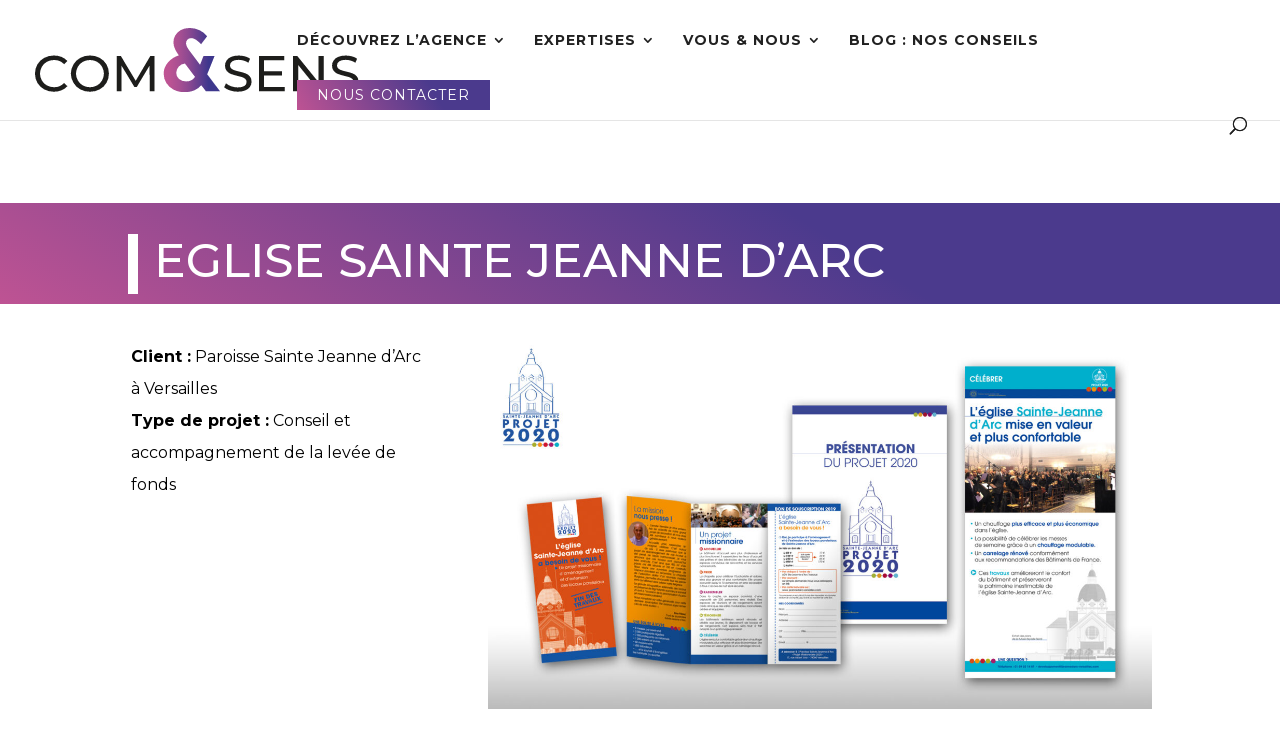

--- FILE ---
content_type: text/html; charset=utf-8
request_url: https://public.message-business.com/form/58396/171/form.aspx?mbmode=ajax
body_size: 2786
content:
<div class='formHeader'>&nbsp;</div>
	<div class='formContent'><form name='mbform' method='GET' action=''><input type='hidden' name='accountSetting-MobilePrefix' value='FR' />
<div class='formText' id='divItem-0-1'>
	<div class='formTextLabel' id='labelOf-formItem-mbtext-email'><label for="formItem-mbtext-email">Votre adresse email :</label></div>
<input type='hidden' name='nameOf-formItem-mbtext-email' value='Votre adresse email :' />
<input type='hidden' name='required-formItem-mbtext-email' value='true' />
	<div class='formTextInput'><input type='text' id="formItem-mbtext-email" name='formItem-mbtext-email' value='' /></div>
</div>
<div class='formText' id='divItem-0-2'>
	<div class='formTextLabel' id='labelOf-formItem-mbtext-firstname'><label for="formItem-mbtext-firstname">Votre prénom :</label></div>
<input type='hidden' name='nameOf-formItem-mbtext-firstname' value='Votre prénom :' />
	<div class='formTextInput'><input type='text' id="formItem-mbtext-firstname" name='formItem-mbtext-firstname' value='' /></div>
</div>
<div class='formText' id='divItem-0-3'>
	<div class='formTextLabel' id='labelOf-formItem-mbtext-lastname'><label for="formItem-mbtext-lastname">Votre nom :</label></div>
<input type='hidden' name='nameOf-formItem-mbtext-lastname' value='Votre nom :' />
<input type='hidden' name='required-formItem-mbtext-lastname' value='true' />
	<div class='formTextInput'><input type='text' id="formItem-mbtext-lastname" name='formItem-mbtext-lastname' value='' /></div>
</div>
<div class='formText' id='divItem-0-4'>
	<div class='formTextLabel' id='labelOf-formItem-mbtext-companyname'><label for="formItem-mbtext-companyname">Votre entité :</label></div>
<input type='hidden' name='nameOf-formItem-mbtext-companyname' value='Votre entité :' />
	<div class='formTextInput'><input type='text' id="formItem-mbtext-companyname" name='formItem-mbtext-companyname' value='' /></div>
</div>
<input type='hidden' name='nameOf-formItem-mbsingle-emailoptin' value='Souhaitez-vous recevoir nos prochains emails :' />
<input type='hidden' name='nameOf-formItem-mbsingle-emailoptin_yes1' value='Oui' /><input type='hidden' name='formItem-mbsingle-emailoptin' id='formItem-mbsingle-emailoptin' value='yes1' />
<input type='hidden' name='defaultOf_formItem-mbsingle-emailoptin' value='yes1' />
<!-- PLACEHOLDER_ERROR --><div class='formPager'><div class='formSubmit'><a onclick='javascript:scriptOnSubmit();'>Je m'inscris</a></div></div><input type='hidden' name='status' id='status' value='submit' /><input type='hidden' name='accountidhidden' id='accountidhidden' value='58396' /><input type='hidden' name='anonid' id='anonid' value='a-64080cf5-c415-4d9a-84f6-1007bda441c1' /></form></div><div class='formFooterContainer'><div class='formFooter'>&nbsp;</div></div>

--- FILE ---
content_type: text/html; charset=utf-8
request_url: https://public.message-business.com/form/58396/171/form.aspx?mbmode=ajax
body_size: 2786
content:
<div class='formHeader'>&nbsp;</div>
	<div class='formContent'><form name='mbform' method='GET' action=''><input type='hidden' name='accountSetting-MobilePrefix' value='FR' />
<div class='formText' id='divItem-0-1'>
	<div class='formTextLabel' id='labelOf-formItem-mbtext-email'><label for="formItem-mbtext-email">Votre adresse email :</label></div>
<input type='hidden' name='nameOf-formItem-mbtext-email' value='Votre adresse email :' />
<input type='hidden' name='required-formItem-mbtext-email' value='true' />
	<div class='formTextInput'><input type='text' id="formItem-mbtext-email" name='formItem-mbtext-email' value='' /></div>
</div>
<div class='formText' id='divItem-0-2'>
	<div class='formTextLabel' id='labelOf-formItem-mbtext-firstname'><label for="formItem-mbtext-firstname">Votre prénom :</label></div>
<input type='hidden' name='nameOf-formItem-mbtext-firstname' value='Votre prénom :' />
	<div class='formTextInput'><input type='text' id="formItem-mbtext-firstname" name='formItem-mbtext-firstname' value='' /></div>
</div>
<div class='formText' id='divItem-0-3'>
	<div class='formTextLabel' id='labelOf-formItem-mbtext-lastname'><label for="formItem-mbtext-lastname">Votre nom :</label></div>
<input type='hidden' name='nameOf-formItem-mbtext-lastname' value='Votre nom :' />
<input type='hidden' name='required-formItem-mbtext-lastname' value='true' />
	<div class='formTextInput'><input type='text' id="formItem-mbtext-lastname" name='formItem-mbtext-lastname' value='' /></div>
</div>
<div class='formText' id='divItem-0-4'>
	<div class='formTextLabel' id='labelOf-formItem-mbtext-companyname'><label for="formItem-mbtext-companyname">Votre entité :</label></div>
<input type='hidden' name='nameOf-formItem-mbtext-companyname' value='Votre entité :' />
	<div class='formTextInput'><input type='text' id="formItem-mbtext-companyname" name='formItem-mbtext-companyname' value='' /></div>
</div>
<input type='hidden' name='nameOf-formItem-mbsingle-emailoptin' value='Souhaitez-vous recevoir nos prochains emails :' />
<input type='hidden' name='nameOf-formItem-mbsingle-emailoptin_yes1' value='Oui' /><input type='hidden' name='formItem-mbsingle-emailoptin' id='formItem-mbsingle-emailoptin' value='yes1' />
<input type='hidden' name='defaultOf_formItem-mbsingle-emailoptin' value='yes1' />
<!-- PLACEHOLDER_ERROR --><div class='formPager'><div class='formSubmit'><a onclick='javascript:scriptOnSubmit();'>Je m'inscris</a></div></div><input type='hidden' name='status' id='status' value='submit' /><input type='hidden' name='accountidhidden' id='accountidhidden' value='58396' /><input type='hidden' name='anonid' id='anonid' value='a-00efc871-8ec4-43d6-b970-1377c64a37e7' /></form></div><div class='formFooterContainer'><div class='formFooter'>&nbsp;</div></div>

--- FILE ---
content_type: text/css; charset=utf-8
request_url: https://www.cometsens.net/wp-content/themes/cometthem/style.css?ver=4.27.5
body_size: 406
content:
/*Theme Name:   CometSens
Theme URI:      https://www.elegantthemes.com/gallery/divi/
Description:    Divi Child Theme
Author:         Elegant Themes
Author URI:     https://www.elegantthemes.com
Template:       Divi
Version:        1.0.0
*/


/* Frontpage */
.esperluette.et_pb_text{ background-size: 100px !important;}




/* Footer */

#main-footer{
    background: linear-gradient(32deg, #be5393, #4b3a8d 62%);
}

/* Typography */
.section-title {
    margin-top: 50px;
    padding-right: 0;
    padding-left: 25px;
    color: #22132a;
    border-left: 4px solid #22132a;
    font-size: 50px;
    line-height: 50px;
    font-weight: 800;
    text-transform: uppercase;
    width: 100%;
    margin: 10px 0px 24px;
}

.section-title.right {
    text-align: right;
    padding-right: 25px;
    padding-left: 0px;
    border-right: 4px solid #22132a;
    border-left-style: none;
    border-left-width: 0px;
}

.section-title .section-title-sub {
    display: block;
    font-size: 37px;
    line-height: 45px;
    font-weight: 400;
}

--- FILE ---
content_type: text/css; charset=utf-8
request_url: https://www.cometsens.net/wp-content/cache/background-css/1/www.cometsens.net/wp-content/et-cache/4924/et-core-unified-4924.min.css?ver=1765526021&wpr_t=1768756270
body_size: 2562
content:
#frontpage_heroscene{position:relative}#frontpage_heroscene #frontpage-hero-nav{bottom:-60px}#frontpage-hero-nav .frontpage-hero-block{display:block;padding-bottom:62px;-webkit-transition:background-color 400ms ease;transition:background-color 400ms ease;text-align:center;cursor:pointer;display:block;color:#fff}#frontpage-hero-nav .frontpage-hero-block.yellow:hover,#frontpage-hero-nav .frontpage-hero-block.blue:hover,#frontpage-hero-nav .frontpage-hero-block.green:hover,#frontpage-hero-nav .frontpage-hero-block.pink:hover{background-image:linear-gradient(180deg,#965497,rgba(235,160,46,0))}#frontpage-hero-nav .frontpage-hero-block h2{color:#fff;font-size:18px;font-weight:700;padding:15px 0 35px 0;background:var(--wpr-bg-3eb779ed-cfbb-4fae-bf48-9f9afeba7c29) no-repeat 98% 99%;background-size:30px}#frontpage-hero-nav .frontpage-hero-block.yellow{background:linear-gradient(180deg,#eba02e,rgba(235,160,46,0))}#frontpage-hero-nav .frontpage-hero-block.blue{background:linear-gradient(180deg,#7db3e1,rgba(235,160,46,0))}#frontpage-hero-nav .frontpage-hero-block.green{background:linear-gradient(180deg,#51b58e,rgba(235,160,46,0))}#frontpage-hero-nav .frontpage-hero-block.pink{background:linear-gradient(180deg,#ed706e,rgba(235,160,46,0))}.esperluette.et_clickable{position:relative}.esperluette.et_clickable:after{font-size:32px;line-height:1em;content:"\35";position:absolute;right:15px;top:43%;color:#22132a;-webkit-transition:all 0.2s;transition:all 0.2s;text-transform:none;-webkit-font-feature-settings:"kern"off;font-feature-settings:"kern"off;font-variant:none;font-style:normal;font-weight:400;text-shadow:none;transition:all 300ms ease 0ms;font-family:'ETmodules'!important;speak:none;-webkit-font-smoothing:antialiased;-moz-osx-font-smoothing:grayscale}.bounce{-webkit-animation:bounce 2s;animation:bounce 2s;-webkit-animation-iteration-count:infinite;animation-iteration-count:infinite}@-webkit-keyframes bounce{0%,25%,50%,75%,100%{-webkit-transform:translateY(0);transform:translateY(0)}40%{-webkit-transform:translateY(-15px);transform:translateY(-15px)}60%{-webkit-transform:translateY(-10px);transform:translateY(-10px)}}@keyframes bounce{0%,25%,50%,75%,100%{-webkit-transform:translateY(0);transform:translateY(0)}40%{-webkit-transform:translateY(-15px);transform:translateY(-15px)}60%{-webkit-transform:translateY(-10px);transform:translateY(-10px)}}.arrow,.arrow_circle{fill:#fff}#frontpage_heroscene #frontpage_letters{position:absolute;width:100%;height:100%;max-width:100%}#frontpage_heroscene #frontpage_letters .et_pb_column.et-last-child{width:100%;height:100%}#frontpage_heroscene #frontpage_letters .letter_block{position:absolute;max-width:155px;width:10%;height:auto;display:block}#frontpage_heroscene #frontpage_letters .letter_block.letter_C{left:5%;top:8%;animation:pulse 5s ease infinite}#frontpage_heroscene #frontpage_letters .letter_block.letter_O{left:23%;top:34%;animation:pulseFour 7s ease infinite}#frontpage_heroscene #frontpage_letters .letter_block.letter_M{left:14%;top:auto;bottom:13%;animation:pulseFive 14s ease infinite}#frontpage_heroscene #frontpage_letters .letter_block.letter_SO{left:auto;top:7%;right:40%;animation:pulseSecond 8s ease infinite}#frontpage_heroscene #frontpage_letters .letter_block.letter_E{left:auto;top:auto;right:15%;bottom:52%;animation:pulseFour 9s ease infinite}#frontpage_heroscene #frontpage_letters .letter_block.letter_N{left:auto;top:auto;right:30%;bottom:21%;animation:pulseFive 10s ease infinite}#frontpage_heroscene #frontpage_letters .letter_block.letter_SB{left:auto;top:auto;right:0%;bottom:11%;animation:pulseThree 15s ease infinite}@keyframes pulse{0%{transform:scale(1)}25%{fill-opacity:0.45}35%{fill-opacity:0.2}72%{transform:scale(1.15)}89%{fill-opacity:0.8}100%{transform:scale(1);fill-opacity:1}}@keyframes pulseSecond{26%{fill-opacity:0.6;transform:scale(.95);transform:translate(0,5px)}55%{transform:translate(3px,5px)}60%{fill-opacity:0.2;transform:scale(1.03)}90%{transform:translate(-3px,-10px)}100%{fill-opacity:1;transform:scale(1)}}@keyframes pulseThree{0%{transform:scale(1);transform:translate(0,0)}26%{transform:scale(0.8);fill-opacity:0.3;transform:translate(5px,0)}46%{transform:scale(0.8);transform:translate(0,-5px)}59%{transform:scale(1.15);fill-opacity:1;transform:translate(-2px,3px)}86%{transform:scale(1);transform:translate(-3px,2px)}}@keyframes pulseFour{0%{transform:scale(1);transform:translate(0,0)}18%{transform:scale(0.72);fill-opacity:1;transform:translate(-4px,3px)}34%{transform:translate(0,-8px)}61%{transform:scale(1.08);transform:translate(2px,3px);fill-opacity:.1}79%{transform:scale(1);transform:translate(2px,2px)}100%{transform:scale(1.08);transform:translate(2px,3px);fill-opacity:1}}@keyframes pulseFive{0%{transform:scale(1);transform:translate(0,0);fill-opacity:1}26%{transform:scale(0.8);fill-opacity:0.35;transform:translate(5px,0)}46%{transform:scale(0.8);transform:translate(0,-5px);fill-opacity:0.5}59%{transform:scale(1.15);transform:translate(-2px,3px)}86%{transform:scale(1);fill-opacity:1;transform:translate(-3px,2px)}}.gallery_portfolio .filter_gallery_1448{margin-top:10px}.gallery_portfolio .simplefilter_1448 li{letter-spacing:1px;margin-left:5px;margin-right:5px;padding:6px 10px}.gallery_portfolio .simplefilter_1448 li.active{font-weight:600}.gallery_portfolio .pfg_title_box_1448{padding:10px 20px}.gallery_portfolio .pfg_title_1448{font-size:13px;text-transform:uppercase;font-weight:600}.gallery_portfolio .pfg_desc_1448{line-height:1.35;color:#333}.esperluette.et_pb_text{background-size:100px!important}.et_pb_gutters1 .et_pb_column_1_2>.et_pb_row_inner>.et_pb_column_1_4,.et_pb_gutters1 .et_pb_column_1_2>.et_pb_row_inner>.et_pb_column_1_4,.et_pb_column_1_2>.et_pb_row_inner.et_pb_gutters1>.et_pb_column_1_4{overflow:hidden}.et_pb_specialty_fullwidth .et_pb_column,.et_pb_specialty_fullwidth .et_pb_column .et_pb_module,.et_pb_specialty_fullwidth .et_pb_column .et_pb_row_inner{overflow:hidden!important}#main-footer{background:linear-gradient(32deg,#be5393,#4b3a8d 62%)}#main-footer .footer-widget h4{letter-spacing:2px;font-size:20px;font-weight:500;text-transform:none;margin-bottom:15px}#main-footer .footer-widget ul li{font-size:13px;line-height:20px;padding-bottom:20px;padding-left:0px}#main-footer .footer-widget ul li:before{display:none}#main-footer .footer-widget ul li a,#footer-widgets .footer-widget a{color:#f2d1ff;text-decoration:none;-webkit-transition:color 300ms ease;transition:color 300ms ease}#main-footer .footer-widget ul li a:hover,#footer-widgets .footer-widget a:hover{color:#fff;text-decoration:underline}#main-footer .footer-widget:last-child .fwidget{margin-bottom:15px}#main-footer .footer-widget:last-child h4{text-align:right;letter-spacing:2px;font-size:13px;text-transform:uppercase!important;font-weight:600;text-transform:none;margin-top:15px;margin-bottom:0;padding:0;color:#f2d1ff}#footer-widgets #text-7,#footer-widgets #text-8{clear:both}#footer-widgets #text-8 p{font-size:13px}#footer-widgets #text-7 p{display:none;visibility:hidden;width:0;padding:0}#footer-widgets #mc_embed_signup input.email{display:inline-block;width:75%;margin-right:2%;border:0;padding:10px 5px;line-height:1.4;font-size:13px;height:auto;text-align:right}#footer-widgets .mailchimp_btn{display:inline-block;width:18%}#footer-widgets .mailchimp_btn input{border:0;width:100%;padding:10px 5px;line-height:1.4;font-size:13px;background-color:#3d2874;color:#fff;-webkit-transition:background-color 300ms ease,color 300ms ease;transition:background-color 300ms ease,color 300ms ease;height:auto}#footer-widgets .mailchimp_btn input:hover{background-color:#fff;color:#3d2874}.et_pb_gutters3 .et_pb_column .et_pb_blog_grid .column.size-1of3 .et_pb_post:last-child{padding:0 5px}#footer-widgets .btn_dark_purple{padding:8px 40px;background-color:#3d2874;border-radius:3px;font-weight:500;letter-spacing:2px;text-transform:uppercase;display:inline-block;color:#fff;-webkit-transition:background-color 300ms ease,color 300ms ease;transition:background-color 300ms ease,color 300ms ease}#footer-widgets .btn_dark_purple:hover{background-color:#fff;color:#3d2874!important;text-decoration:none!important}.et_header_style_left #et-top-navigation nav>ul>li.menu_btn_gradient>a{padding:8px 20px;font-weight:400;background-color:#513b8e;background-image:linear-gradient(59deg,#be5393,#4b3a8d 70%);font-size:14px;text-transform:uppercase;display:inline-block;color:#fff;-webkit-transition:background-color 300ms ease;transition:background-color 300ms ease}#et_top_search{margin:10px 0 0 22px}.pa-inline-buttons .et_pb_button_module_wrapper{display:inline-block}#top-menu .sub-menu li{padding:0 10px;margin:5px 0}#top-menu .sub-menu li a{padding:0 5px;font-size:13px;line-height:1.3}#top-menu .sub-menu li a:hover{color:#6c4389}.section-title{margin-top:50px;padding-right:0;padding-left:15px;color:#22132a;border-left:4px solid #22132a;font-size:48px!important;line-height:50px;font-weight:800;text-transform:uppercase;width:100%;margin:10px 0px 24px}.section-title.right{text-align:right;padding-right:15px;padding-left:0px;border-right:4px solid #22132a;border-left-style:none;border-left-width:0px}.section-title.white{border-color:white}.section-title .section-title-sub{display:block;font-size:37px;line-height:45px;font-weight:400}.post .post-meta{color:#b4a7b9}.page .et_pb_testimonial_author{margin-top:5px}.et-social-icon.et-social-linkedin a.icon{transition:color 300ms ease}.et-social-icon.et-social-linkedin a.icon:hover{color:#111!important}@media (min-width:981px){#main-footer .footer-widget:first-child{width:12%}#main-footer .footer-widget{width:17%;margin-right:2%}#main-footer .footer-widget:nth-child(3){width:15%}#main-footer .footer-widget:nth-child(4){width:24%}#main-footer .footer-widget:last-child{margin-right:0;width:24%;text-align:right}#main-footer .footer-widget:last-child .fwidget{width:100%}#frontpage-hero-nav .et_pb_column_1_4{width:22.75%}#frontpage-hero-nav .et_pb_column{margin-right:3%}#frontpage-hero-nav .et_pb_column:last-child{margin-right:0!important}}@media all and (max-width:1024px){#et_top_search{margin:0 10px 0 22px}}@media all and (max-width:981px){.et_pb_section .et_pb_text_6.fp_title_w_paddingtop{padding-top:30px!important}.section-title{margin-top:15px;font-size:36px!important;line-height:36px}.section-title .section-title-sub{font-size:28px;line-height:32px}}@media (max-width:767px){#footer-widgets .footer-widget,.et_pb_gutters1 #footer-widgets .footer-widget{width:50%!important;margin-right:0!important}#frontpage-hero-nav .frontpage-hero-block h2{font-size:15px;padding:10px 0 20px 0;background-size:18px}}@media (max-width:480px){.et_pb_row_4col>.et_pb_column.et_pb_column_1_4,.et_pb_row_1-4_1-4_1-2>.et_pb_column.et_pb_column_1_4,.et_pb_row_1-4_1-4>.et_pb_column.et_pb_column_1_4{width:100%;margin:0 auto 15px auto}.section-title{margin-top:5px;font-size:25px!important;line-height:35px}.section-title .section-title-sub{font-size:22px;line-height:28px}.esperluette.et_pb_text h3{font-size:22px;letter-spacing:1px}.esperluette.et_pb_text{background-size:60px!important;background-position:50% 1%!important;padding-top:85px!important;padding-right:42px!important;padding-bottom:20px!important;padding-left:25px!important}}

--- FILE ---
content_type: image/svg+xml
request_url: https://www.cometsens.net/wp-content/uploads/2020/08/logo_comsens.svg
body_size: 1706
content:
<?xml version="1.0" encoding="utf-8"?><svg xmlns="http://www.w3.org/2000/svg" xmlns:xlink="http://www.w3.org/1999/xlink" viewBox="0 0 805.23 160.82"><defs><style>.cls-1{fill:#1d1d1b;}.cls-2{fill:url(#Dégradé_Violet_Logo);}</style><linearGradient id="Dégradé_Violet_Logo" x1="320.22" y1="80.41" x2="460.32" y2="80.41" gradientUnits="userSpaceOnUse"><stop offset="0" stop-color="#c15493"/><stop offset="0.11" stop-color="#bb5393"/><stop offset="0.27" stop-color="#a94f92"/><stop offset="0.45" stop-color="#8b4891"/><stop offset="0.64" stop-color="#623f8f"/><stop offset="0.8" stop-color="#3d378d"/></linearGradient></defs><g id="Calque_2" data-name="Calque 2"><g id="Calque_1-2" data-name="Calque 1"><path class="cls-1" d="M770.91,159.61q11.26,0,19-3.36a25.45,25.45,0,0,0,11.53-9.11,22.67,22.67,0,0,0,3.8-12.73q0-8.35-4.37-13.3a27.13,27.13,0,0,0-10.45-7.34A123.63,123.63,0,0,0,774.33,109a115.42,115.42,0,0,1-12.22-3.36,21,21,0,0,1-7.54-4.43,9.72,9.72,0,0,1-3-7.41,12,12,0,0,1,5.39-10.13q5.37-3.91,16.14-3.92a44.57,44.57,0,0,1,12.41,1.83,46.09,46.09,0,0,1,11.9,5.38l4.18-10.13a41.07,41.07,0,0,0-13-5.82,59.74,59.74,0,0,0-15.45-2q-11.26,0-18.87,3.42a25.68,25.68,0,0,0-11.33,9.12,22.81,22.81,0,0,0-3.73,12.79q0,8.49,4.36,13.49a26.77,26.77,0,0,0,10.51,7.4A126,126,0,0,0,770.15,120q8,1.91,12.35,3.42a20,20,0,0,1,7.34,4.37,9.81,9.81,0,0,1,3,7.41,11.51,11.51,0,0,1-5.45,9.94q-5.45,3.73-16.46,3.74A47.65,47.65,0,0,1,754.64,146a38.69,38.69,0,0,1-13-7.41L737,148.47q5.32,4.93,14.63,8a60.58,60.58,0,0,0,19.31,3.1M705.82,70v66.1L652.64,70H642.25V158.6h12.67V92.5l53.18,66.1h10.38V70ZM570.08,147.58V119h44.44V108.2H570.08V81H620V70H557.41V158.6h64.33v-11Zm-65.47,12q11.26,0,19-3.36a25.42,25.42,0,0,0,11.52-9.11,22.67,22.67,0,0,0,3.8-12.73q0-8.35-4.37-13.3a27.05,27.05,0,0,0-10.45-7.34A123.63,123.63,0,0,0,508,109a116.11,116.11,0,0,1-12.22-3.36,20.9,20.9,0,0,1-7.53-4.43,9.68,9.68,0,0,1-3-7.41,12,12,0,0,1,5.38-10.13q5.38-3.91,16.14-3.92a44.52,44.52,0,0,1,12.41,1.83,46.31,46.31,0,0,1,11.91,5.38l4.18-10.13a41.23,41.23,0,0,0-13-5.82,59.69,59.69,0,0,0-15.45-2q-11.26,0-18.86,3.42a25.65,25.65,0,0,0-11.34,9.12,22.81,22.81,0,0,0-3.73,12.79q0,8.49,4.37,13.49a26.62,26.62,0,0,0,10.51,7.4A125.27,125.27,0,0,0,503.85,120q8,1.91,12.35,3.42a20,20,0,0,1,7.34,4.37,9.81,9.81,0,0,1,3,7.41,11.51,11.51,0,0,1-5.45,9.94q-5.45,3.73-16.46,3.74A47.65,47.65,0,0,1,488.34,146a38.69,38.69,0,0,1-13-7.41l-4.69,9.88q5.32,4.93,14.63,8a60.63,60.63,0,0,0,19.31,3.1"/><path class="cls-1" d="M297.58,158.6,297.45,70H287.07l-36.47,62.3-37-62.3H203.24V158.6h12.15V94.4l32,53.43h5.83l32-53.81.13,64.58ZM136.89,148.34a35.55,35.55,0,0,1-17.67-4.43,32.31,32.31,0,0,1-12.41-12.22,35.93,35.93,0,0,1,0-34.82,32.17,32.17,0,0,1,12.41-12.22,35.45,35.45,0,0,1,17.67-4.44,34.77,34.77,0,0,1,17.53,4.44,32.41,32.41,0,0,1,12.29,12.22,36,36,0,0,1,0,34.82,32.55,32.55,0,0,1-12.29,12.22,34.86,34.86,0,0,1-17.53,4.43m0,11.27a49.21,49.21,0,0,0,24.05-5.89,43.15,43.15,0,0,0,16.85-16.21,44.91,44.91,0,0,0,6.07-23.23A45,45,0,0,0,177.79,91a43.29,43.29,0,0,0-16.85-16.21,49.32,49.32,0,0,0-24.05-5.89,49.61,49.61,0,0,0-24.19,5.89A43.59,43.59,0,0,0,95.79,91.1a46.81,46.81,0,0,0,0,46.35,43.52,43.52,0,0,0,16.91,16.27,49.5,49.5,0,0,0,24.19,5.89m-90,0a49.8,49.8,0,0,0,19.06-3.55,39.32,39.32,0,0,0,14.75-10.38l-8.23-8a33.09,33.09,0,0,1-24.94,10.64,36.2,36.2,0,0,1-17.86-4.43,32.13,32.13,0,0,1-12.47-12.22,35.93,35.93,0,0,1,0-34.82A32,32,0,0,1,29.63,84.65a36.09,36.09,0,0,1,17.86-4.44A33,33,0,0,1,72.43,90.72l8.23-8A38.83,38.83,0,0,0,66,72.43a50.23,50.23,0,0,0-19-3.49,49.36,49.36,0,0,0-24.06,5.89A43.2,43.2,0,0,0,6.08,91,45,45,0,0,0,0,114.28a44.92,44.92,0,0,0,6.08,23.23,43.17,43.17,0,0,0,16.78,16.21,48.87,48.87,0,0,0,24,5.89"/><path class="cls-2" d="M373.12,89l25.09,33.41q-7.11,11.41-22.16,11.41-10.46,0-17.46-6a19.57,19.57,0,0,1-7-15.57A23.76,23.76,0,0,1,373.12,89m40.15-48.35,15.26-20.13A55.28,55.28,0,0,0,409.82,5.71,55.9,55.9,0,0,0,384.41,0q-12.75,0-21.85,5.29A35.23,35.23,0,0,0,349,18.78a34.72,34.72,0,0,0-4.5,16.91,40.39,40.39,0,0,0,4.08,17.23,79.37,79.37,0,0,0,8.89,14.94l.42.62A60.44,60.44,0,0,0,331,86.22q-10.77,12.35-10.76,27.7A44.08,44.08,0,0,0,327,138.1a46.62,46.62,0,0,0,18.61,16.7,56.91,56.91,0,0,0,26.25,6q14.2,0,24.67-4.67a48.22,48.22,0,0,0,17.36-12.76l11.29,14.94h35.13L428.53,116,446.9,70.15H419.35l-8.59,22L383,55q-7.11-10.58-7.11-16.39a13.81,13.81,0,0,1,3.35-9.44q3.33-3.84,10-3.84,5.43,0,11.19,3.94a84.79,84.79,0,0,1,12.86,11.41"/></g></g></svg>

--- FILE ---
content_type: image/svg+xml
request_url: https://www.cometsens.net/wp-content/uploads/2020/08/logo_comsens.svg
body_size: 1706
content:
<?xml version="1.0" encoding="utf-8"?><svg xmlns="http://www.w3.org/2000/svg" xmlns:xlink="http://www.w3.org/1999/xlink" viewBox="0 0 805.23 160.82"><defs><style>.cls-1{fill:#1d1d1b;}.cls-2{fill:url(#Dégradé_Violet_Logo);}</style><linearGradient id="Dégradé_Violet_Logo" x1="320.22" y1="80.41" x2="460.32" y2="80.41" gradientUnits="userSpaceOnUse"><stop offset="0" stop-color="#c15493"/><stop offset="0.11" stop-color="#bb5393"/><stop offset="0.27" stop-color="#a94f92"/><stop offset="0.45" stop-color="#8b4891"/><stop offset="0.64" stop-color="#623f8f"/><stop offset="0.8" stop-color="#3d378d"/></linearGradient></defs><g id="Calque_2" data-name="Calque 2"><g id="Calque_1-2" data-name="Calque 1"><path class="cls-1" d="M770.91,159.61q11.26,0,19-3.36a25.45,25.45,0,0,0,11.53-9.11,22.67,22.67,0,0,0,3.8-12.73q0-8.35-4.37-13.3a27.13,27.13,0,0,0-10.45-7.34A123.63,123.63,0,0,0,774.33,109a115.42,115.42,0,0,1-12.22-3.36,21,21,0,0,1-7.54-4.43,9.72,9.72,0,0,1-3-7.41,12,12,0,0,1,5.39-10.13q5.37-3.91,16.14-3.92a44.57,44.57,0,0,1,12.41,1.83,46.09,46.09,0,0,1,11.9,5.38l4.18-10.13a41.07,41.07,0,0,0-13-5.82,59.74,59.74,0,0,0-15.45-2q-11.26,0-18.87,3.42a25.68,25.68,0,0,0-11.33,9.12,22.81,22.81,0,0,0-3.73,12.79q0,8.49,4.36,13.49a26.77,26.77,0,0,0,10.51,7.4A126,126,0,0,0,770.15,120q8,1.91,12.35,3.42a20,20,0,0,1,7.34,4.37,9.81,9.81,0,0,1,3,7.41,11.51,11.51,0,0,1-5.45,9.94q-5.45,3.73-16.46,3.74A47.65,47.65,0,0,1,754.64,146a38.69,38.69,0,0,1-13-7.41L737,148.47q5.32,4.93,14.63,8a60.58,60.58,0,0,0,19.31,3.1M705.82,70v66.1L652.64,70H642.25V158.6h12.67V92.5l53.18,66.1h10.38V70ZM570.08,147.58V119h44.44V108.2H570.08V81H620V70H557.41V158.6h64.33v-11Zm-65.47,12q11.26,0,19-3.36a25.42,25.42,0,0,0,11.52-9.11,22.67,22.67,0,0,0,3.8-12.73q0-8.35-4.37-13.3a27.05,27.05,0,0,0-10.45-7.34A123.63,123.63,0,0,0,508,109a116.11,116.11,0,0,1-12.22-3.36,20.9,20.9,0,0,1-7.53-4.43,9.68,9.68,0,0,1-3-7.41,12,12,0,0,1,5.38-10.13q5.38-3.91,16.14-3.92a44.52,44.52,0,0,1,12.41,1.83,46.31,46.31,0,0,1,11.91,5.38l4.18-10.13a41.23,41.23,0,0,0-13-5.82,59.69,59.69,0,0,0-15.45-2q-11.26,0-18.86,3.42a25.65,25.65,0,0,0-11.34,9.12,22.81,22.81,0,0,0-3.73,12.79q0,8.49,4.37,13.49a26.62,26.62,0,0,0,10.51,7.4A125.27,125.27,0,0,0,503.85,120q8,1.91,12.35,3.42a20,20,0,0,1,7.34,4.37,9.81,9.81,0,0,1,3,7.41,11.51,11.51,0,0,1-5.45,9.94q-5.45,3.73-16.46,3.74A47.65,47.65,0,0,1,488.34,146a38.69,38.69,0,0,1-13-7.41l-4.69,9.88q5.32,4.93,14.63,8a60.63,60.63,0,0,0,19.31,3.1"/><path class="cls-1" d="M297.58,158.6,297.45,70H287.07l-36.47,62.3-37-62.3H203.24V158.6h12.15V94.4l32,53.43h5.83l32-53.81.13,64.58ZM136.89,148.34a35.55,35.55,0,0,1-17.67-4.43,32.31,32.31,0,0,1-12.41-12.22,35.93,35.93,0,0,1,0-34.82,32.17,32.17,0,0,1,12.41-12.22,35.45,35.45,0,0,1,17.67-4.44,34.77,34.77,0,0,1,17.53,4.44,32.41,32.41,0,0,1,12.29,12.22,36,36,0,0,1,0,34.82,32.55,32.55,0,0,1-12.29,12.22,34.86,34.86,0,0,1-17.53,4.43m0,11.27a49.21,49.21,0,0,0,24.05-5.89,43.15,43.15,0,0,0,16.85-16.21,44.91,44.91,0,0,0,6.07-23.23A45,45,0,0,0,177.79,91a43.29,43.29,0,0,0-16.85-16.21,49.32,49.32,0,0,0-24.05-5.89,49.61,49.61,0,0,0-24.19,5.89A43.59,43.59,0,0,0,95.79,91.1a46.81,46.81,0,0,0,0,46.35,43.52,43.52,0,0,0,16.91,16.27,49.5,49.5,0,0,0,24.19,5.89m-90,0a49.8,49.8,0,0,0,19.06-3.55,39.32,39.32,0,0,0,14.75-10.38l-8.23-8a33.09,33.09,0,0,1-24.94,10.64,36.2,36.2,0,0,1-17.86-4.43,32.13,32.13,0,0,1-12.47-12.22,35.93,35.93,0,0,1,0-34.82A32,32,0,0,1,29.63,84.65a36.09,36.09,0,0,1,17.86-4.44A33,33,0,0,1,72.43,90.72l8.23-8A38.83,38.83,0,0,0,66,72.43a50.23,50.23,0,0,0-19-3.49,49.36,49.36,0,0,0-24.06,5.89A43.2,43.2,0,0,0,6.08,91,45,45,0,0,0,0,114.28a44.92,44.92,0,0,0,6.08,23.23,43.17,43.17,0,0,0,16.78,16.21,48.87,48.87,0,0,0,24,5.89"/><path class="cls-2" d="M373.12,89l25.09,33.41q-7.11,11.41-22.16,11.41-10.46,0-17.46-6a19.57,19.57,0,0,1-7-15.57A23.76,23.76,0,0,1,373.12,89m40.15-48.35,15.26-20.13A55.28,55.28,0,0,0,409.82,5.71,55.9,55.9,0,0,0,384.41,0q-12.75,0-21.85,5.29A35.23,35.23,0,0,0,349,18.78a34.72,34.72,0,0,0-4.5,16.91,40.39,40.39,0,0,0,4.08,17.23,79.37,79.37,0,0,0,8.89,14.94l.42.62A60.44,60.44,0,0,0,331,86.22q-10.77,12.35-10.76,27.7A44.08,44.08,0,0,0,327,138.1a46.62,46.62,0,0,0,18.61,16.7,56.91,56.91,0,0,0,26.25,6q14.2,0,24.67-4.67a48.22,48.22,0,0,0,17.36-12.76l11.29,14.94h35.13L428.53,116,446.9,70.15H419.35l-8.59,22L383,55q-7.11-10.58-7.11-16.39a13.81,13.81,0,0,1,3.35-9.44q3.33-3.84,10-3.84,5.43,0,11.19,3.94a84.79,84.79,0,0,1,12.86,11.41"/></g></g></svg>